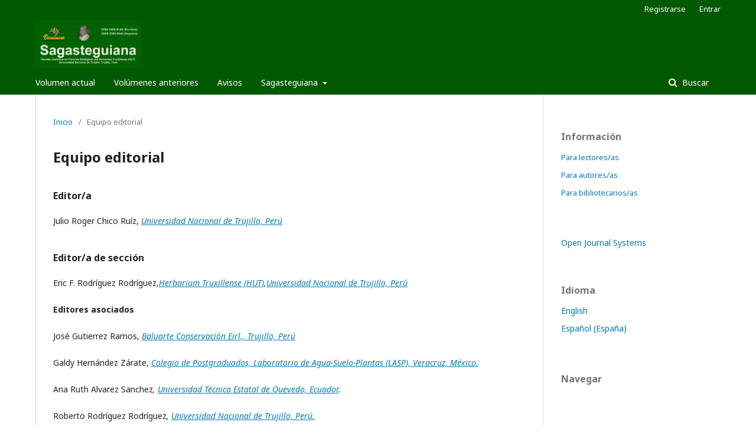

--- FILE ---
content_type: text/html; charset=utf-8
request_url: https://revistas.unitru.edu.pe/index.php/REVSAGAS/about/editorialTeam
body_size: 3341
content:
	<!DOCTYPE html>
<html lang="es-ES" xml:lang="es-ES">
<head>
	<meta charset="utf-8">
	<meta name="viewport" content="width=device-width, initial-scale=1.0">
	<title>
		Equipo editorial
							| Sagasteguiana
			</title>

	
<meta name="generator" content="Open Journal Systems 3.2.1.1">
<link rel="alternate" type="application/atom+xml" href="https://revistas.unitru.edu.pe/index.php/REVSAGAS/gateway/plugin/AnnouncementFeedGatewayPlugin/atom">
<link rel="alternate" type="application/rdf+xml" href="https://revistas.unitru.edu.pe/index.php/REVSAGAS/gateway/plugin/AnnouncementFeedGatewayPlugin/rss">
<link rel="alternate" type="application/rss+xml" href="https://revistas.unitru.edu.pe/index.php/REVSAGAS/gateway/plugin/AnnouncementFeedGatewayPlugin/rss2">
	<link rel="stylesheet" href="https://revistas.unitru.edu.pe/index.php/REVSAGAS/$$$call$$$/page/page/css?name=stylesheet" type="text/css" /><link rel="stylesheet" href="//fonts.googleapis.com/css?family=Noto+Sans:400,400italic,700,700italic" type="text/css" /><link rel="stylesheet" href="https://cdnjs.cloudflare.com/ajax/libs/font-awesome/4.7.0/css/font-awesome.css?v=3.2.1.1" type="text/css" /><link rel="stylesheet" href="https://revistas.unitru.edu.pe/plugins/generic/orcidProfile/css/orcidProfile.css?v=3.2.1.1" type="text/css" />
</head>
<body class="pkp_page_about pkp_op_editorialTeam has_site_logo" dir="ltr">

	<div class="pkp_structure_page">

				<header class="pkp_structure_head" id="headerNavigationContainer" role="banner">
						 <nav class="cmp_skip_to_content" aria-label="Salta a los enlaces de contenido">
	<a href="#pkp_content_main">Ir al contenido principal</a>
	<a href="#siteNav">Ir al menú de navegación principal</a>
		<a href="#pkp_content_footer">Ir al pie de página del sitio</a>
</nav>

			<div class="pkp_head_wrapper">

				<div class="pkp_site_name_wrapper">
					<button class="pkp_site_nav_toggle">
						<span>Open Menu</span>
					</button>
										<div class="pkp_site_name">
																<a href="						https://revistas.unitru.edu.pe/index.php/REVSAGAS/index
					" class="is_img">
							<img src="https://revistas.unitru.edu.pe/public/journals/38/pageHeaderLogoImage_es_ES.jpg" width="3270" height="1473"  />
						</a>
										</div>
				</div>

				
				<nav class="pkp_site_nav_menu" aria-label="Navegación del sitio">
					<a id="siteNav"></a>
					<div class="pkp_navigation_primary_row">
						<div class="pkp_navigation_primary_wrapper">
																				<ul id="navigationPrimary" class="pkp_navigation_primary pkp_nav_list">
								<li class="">
				<a href="https://revistas.unitru.edu.pe/index.php/REVSAGAS/issue/current">
					Volumen actual
				</a>
							</li>
								<li class="">
				<a href="https://revistas.unitru.edu.pe/index.php/REVSAGAS/issue/archive">
					Volúmenes anteriores
				</a>
							</li>
								<li class="">
				<a href="https://revistas.unitru.edu.pe/index.php/REVSAGAS/announcement">
					Avisos
				</a>
							</li>
								<li class="">
				<a href="https://revistas.unitru.edu.pe/index.php/REVSAGAS/about">
					Sagasteguiana
				</a>
									<ul>
																					<li class="">
									<a href="https://revistas.unitru.edu.pe/index.php/REVSAGAS/about">
										Sobre la revista
									</a>
								</li>
																												<li class="">
									<a href="https://revistas.unitru.edu.pe/index.php/REVSAGAS/about/submissions">
										Instrucciones para los Autores y Envíos
									</a>
								</li>
																												<li class="">
									<a href="https://revistas.unitru.edu.pe/index.php/REVSAGAS/about/editorialTeam">
										Equipo editorial
									</a>
								</li>
																												<li class="">
									<a href="https://revistas.unitru.edu.pe/index.php/REVSAGAS/about/privacy">
										Declaración de privacidad
									</a>
								</li>
																												<li class="">
									<a href="https://revistas.unitru.edu.pe/index.php/REVSAGAS/about/contact">
										Contacto
									</a>
								</li>
																		</ul>
							</li>
			</ul>

				

																								
	<form class="pkp_search pkp_search_desktop" action="https://revistas.unitru.edu.pe/index.php/REVSAGAS/search/search" method="get" role="search" aria-label="Búsqueda de artículos">
		<input type="hidden" name="csrfToken" value="2ed835326e2a244226da4adeda7b831b">
				
			<input name="query" value="" type="text" aria-label="Búsqueda">
		

		<button type="submit">
			Buscar
		</button>
		<div class="search_controls" aria-hidden="true">
			<a href="https://revistas.unitru.edu.pe/index.php/REVSAGAS/search/search" class="headerSearchPrompt search_prompt" aria-hidden="true">
				Buscar
			</a>
			<a href="#" class="search_cancel headerSearchCancel" aria-hidden="true"></a>
			<span class="search_loading" aria-hidden="true"></span>
		</div>
	</form>
													</div>
					</div>
					<div class="pkp_navigation_user_wrapper" id="navigationUserWrapper">
							<ul id="navigationUser" class="pkp_navigation_user pkp_nav_list">
								<li class="profile">
				<a href="https://revistas.unitru.edu.pe/index.php/REVSAGAS/user/register">
					Registrarse
				</a>
							</li>
								<li class="profile">
				<a href="https://revistas.unitru.edu.pe/index.php/REVSAGAS/login">
					Entrar
				</a>
							</li>
										</ul>

					</div>
																		
	<form class="pkp_search pkp_search_mobile" action="https://revistas.unitru.edu.pe/index.php/REVSAGAS/search/search" method="get" role="search" aria-label="Búsqueda de artículos">
		<input type="hidden" name="csrfToken" value="2ed835326e2a244226da4adeda7b831b">
				
			<input name="query" value="" type="text" aria-label="Búsqueda">
		

		<button type="submit">
			Buscar
		</button>
		<div class="search_controls" aria-hidden="true">
			<a href="https://revistas.unitru.edu.pe/index.php/REVSAGAS/search/search" class="headerSearchPrompt search_prompt" aria-hidden="true">
				Buscar
			</a>
			<a href="#" class="search_cancel headerSearchCancel" aria-hidden="true"></a>
			<span class="search_loading" aria-hidden="true"></span>
		</div>
	</form>
									</nav>
			</div><!-- .pkp_head_wrapper -->
		</header><!-- .pkp_structure_head -->

						<div class="pkp_structure_content has_sidebar">
			<div class="pkp_structure_main" role="main">
				<a id="pkp_content_main"></a>

<div class="page page_editorial_team">
	<nav class="cmp_breadcrumbs" role="navigation" aria-label="Usted está aquí:">
	<ol>
		<li>
			<a href="https://revistas.unitru.edu.pe/index.php/REVSAGAS/index">
				Inicio
			</a>
			<span class="separator">/</span>
		</li>
		<li class="current">
			<span aria-current="page">
									Equipo editorial
							</span>
		</li>
	</ol>
</nav>

	<h1>
		Equipo editorial
	</h1>
		<div id="editorialTeam">
<div id="Editores/as">
<h3>Editor/a</h3>
<p>Julio Roger Chico Ruíz, <a href="https://unitru.edu.pe/"><em>Universidad Nacional de Trujillo, Perú</em></a></p>
</div>
<div id="Editores/as de sección">
<h3>Editor/a de sección</h3>
<p>Eric F. Rodríguez Rodríguez,<em><a href="https://facbio.unitru.edu.pe/index.php/herbarium/">Herbarium Truxillense (HUT)</a>,<a href="https://unitru.edu.pe/">Universidad Nacional de Trujillo, Perú</a></em></p>
<p><strong>Editores asociados</strong></p>
</div>
<div id="Editores asociados">
<p>José Gutierrez Ramos, <em><a href="https://revistas.unitru.edu.pe/index.php/REVSAGAS/management/settings/Baluarte Conservación Eirl., Trujillo, Perú">Baluarte Conservación Eirl., Trujillo, Perú</a></em></p>
<p>Galdy Hernández Zárate, <a href="http://www.colpos.mx/wb/index.php/campus-veracruz"><em>Colegio de Postgraduados, Laboratorio de Agua-Suelo-Plantas (LASP), Veracruz, México.</em></a></p>
<p>Ana Ruth Alvarez Sanchez<em>, <a href="https://www.uteq.edu.ec/">Universidad Técnica Estatal de Quevedo, Ecuador</a>.</em></p>
<p>Roberto Rodríguez Rodríguez<em>, <a href="https://facbio.unitru.edu.pe/">Universidad Nacional de Trujillo, Perú.</a></em></p>
</div>
</div>
</div><!-- .page -->

	</div><!-- pkp_structure_main -->

									<div class="pkp_structure_sidebar left" role="complementary" aria-label="Barra lateral">
				<div class="pkp_block block_information">
	<h2 class="title">Información</h2>
	<div class="content">
		<ul>
							<li>
					<a href="https://revistas.unitru.edu.pe/index.php/REVSAGAS/information/readers">
						Para lectores/as
					</a>
				</li>
										<li>
					<a href="https://revistas.unitru.edu.pe/index.php/REVSAGAS/information/authors">
						Para autores/as
					</a>
				</li>
										<li>
					<a href="https://revistas.unitru.edu.pe/index.php/REVSAGAS/information/librarians">
						Para bibliotecarios/as
					</a>
				</li>
					</ul>
	</div>
</div>
<div class="pkp_block block_developed_by">
	<h2 class="pkp_screen_reader">
		Desarrollado por
	</h2>

	<div class="content">
		<a href="http://pkp.sfu.ca/ojs/">
			Open Journal Systems
		</a>
	</div>
</div>
<div class="pkp_block block_language">
	<h2 class="title">
		Idioma
	</h2>

	<div class="content">
		<ul>
							<li class="locale_en_US" lang="en-US">
					<a href="https://revistas.unitru.edu.pe/index.php/REVSAGAS/user/setLocale/en_US?source=%2Findex.php%2FREVSAGAS%2Fabout%2FeditorialTeam">
						English
					</a>
				</li>
							<li class="locale_es_ES current" lang="es-ES">
					<a href="https://revistas.unitru.edu.pe/index.php/REVSAGAS/user/setLocale/es_ES?source=%2Findex.php%2FREVSAGAS%2Fabout%2FeditorialTeam">
						Español (España)
					</a>
				</li>
					</ul>
	</div>
</div><!-- .block_language -->
<div class="pkp_block block_browse">
	<h2 class="title">
		Navegar
	</h2>

	<nav class="content" role="navigation" aria-label="Navegar">
		<ul>
					</ul>
	</nav>
</div><!-- .block_browse -->
<div class="pkp_block block_make_submission">
	<h2 class="pkp_screen_reader">
		Enviar un artículo
	</h2>

	<div class="content">
		<a class="block_make_submission_link" href="https://revistas.unitru.edu.pe/index.php/REVSAGAS/about/submissions">
			Enviar un artículo
		</a>
	</div>
</div>

			</div><!-- pkp_sidebar.left -->
			</div><!-- pkp_structure_content -->

<div class="pkp_structure_footer_wrapper" role="contentinfo">
	<a id="pkp_content_footer"></a>

	<div class="pkp_structure_footer">

					<div class="pkp_footer_content">
				<p><img src="https://revistas.unitru.edu.pe/public/site/images/jchico/blobid0.png" alt="" /><br /><strong><em>Sagasteguiana</em></strong>, revista del <strong><a title="Herbario HUT" href="https://facbio.unitru.edu.pe/index.php/herbarium/" target="_blank" rel="noopener">Herbarium Truxillense (HUT)</a></strong> de la <strong><a href="http://www.unitru.edu.pe/" rel="cc:attributionURL">Universidad Nacional de Trujillo</a></strong>, publica sus contenidos bajo una licencia de<strong><a href="https://creativecommons.org/licenses/by/4.0/deed.es"> Creative Commons Atribución 4.0 Internacional</a>.</strong></p>
<p><strong><a href="https://portal.issn.org/resource/ISSN/2955-814X" target="_blank" rel="noopener">ISSN: 2955-814X (En línea)</a>, <a href="https://portal.issn.org/resource/ISSN/2309-5644?language=es" target="_blank" rel="noopener">ISSN: 2309-5644 (Impresa)</a></strong></p>
<p>Herbarium Truxillense (HUT), calle San Martín 392, Trujillo, PERÚ.</p>
<p>E-mail: <a href="mailto:sagasteguiana@unitru.edu.pe" target="_blank" rel="noopener">sagasteguiana@unitru.edu.pe</a></p>
			</div>
		
		<div class="pkp_brand_footer" role="complementary">
			<a href="https://revistas.unitru.edu.pe/index.php/REVSAGAS/about/aboutThisPublishingSystem">
				<img alt="Más información acerca del sistema de publicación, de la plataforma y del flujo de trabajo de OJS/PKP." src="https://revistas.unitru.edu.pe/templates/images/ojs_brand.png">
			</a>
		</div>
	</div>
</div><!-- pkp_structure_footer_wrapper -->

</div><!-- pkp_structure_page -->

<script src="//ajax.googleapis.com/ajax/libs/jquery/3.3.1/jquery.min.js?v=3.2.1.1" type="text/javascript"></script><script src="//ajax.googleapis.com/ajax/libs/jqueryui/1.12.0/jquery-ui.min.js?v=3.2.1.1" type="text/javascript"></script><script src="https://revistas.unitru.edu.pe/lib/pkp/js/lib/jquery/plugins/jquery.tag-it.js?v=3.2.1.1" type="text/javascript"></script><script src="https://revistas.unitru.edu.pe/plugins/themes/default/js/lib/popper/popper.js?v=3.2.1.1" type="text/javascript"></script><script src="https://revistas.unitru.edu.pe/plugins/themes/default/js/lib/bootstrap/util.js?v=3.2.1.1" type="text/javascript"></script><script src="https://revistas.unitru.edu.pe/plugins/themes/default/js/lib/bootstrap/dropdown.js?v=3.2.1.1" type="text/javascript"></script><script src="https://revistas.unitru.edu.pe/plugins/themes/default/js/main.js?v=3.2.1.1" type="text/javascript"></script>


</body>
</html>
